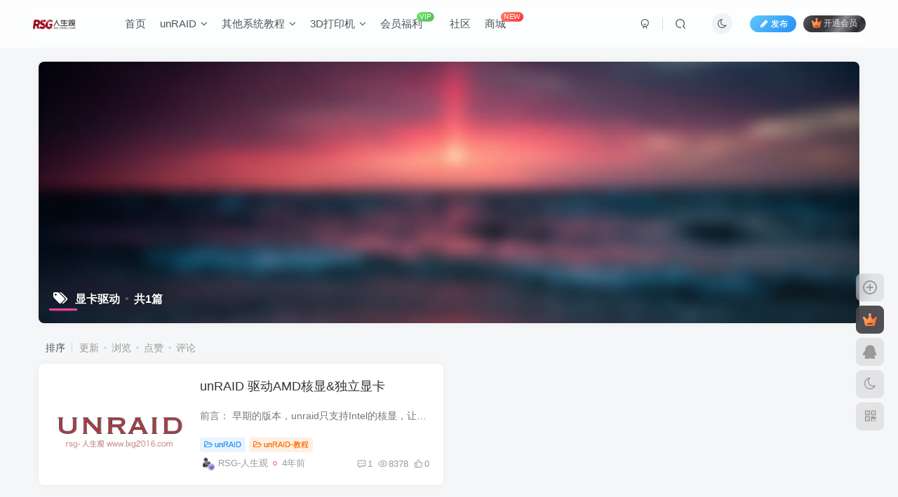

--- FILE ---
content_type: text/html; charset=UTF-8
request_url: https://www.lxg2016.com/tag/%E6%98%BE%E5%8D%A1%E9%A9%B1%E5%8A%A8
body_size: 10149
content:
<!DOCTYPE HTML>
<html lang="zh-Hans">
<head>
	<meta charset="UTF-8">
	<link rel="dns-prefetch" href="//apps.bdimg.com">
	<meta http-equiv="X-UA-Compatible" content="IE=edge,chrome=1">
	<meta name="viewport" content="width=device-width, initial-scale=1.0, user-scalable=0, minimum-scale=1.0, maximum-scale=0.0, viewport-fit=cover">
	<meta http-equiv="Cache-Control" content="no-transform" />
	<meta http-equiv="Cache-Control" content="no-siteapp" />
	<meta name='robots' content='max-image-preview:large' />
	<style>img:is([sizes="auto" i], [sizes^="auto," i]) { contain-intrinsic-size: 3000px 1500px }</style>
	<title>显卡驱动-RSG-人生观</title><meta name="keywords" content="显卡驱动">
<meta name="description" content="显卡驱动-RSG-人生观">
<link rel="canonical" href="https://www.lxg2016.com/tag/%E6%98%BE%E5%8D%A1%E9%A9%B1%E5%8A%A8" /><link rel='stylesheet' id='wp-block-library-css' href='https://www.lxg2016.com/wp-includes/css/dist/block-library/style.min.css?ver=6.8.3' type='text/css' media='all' />
<style id='classic-theme-styles-inline-css' type='text/css'>
/*! This file is auto-generated */
.wp-block-button__link{color:#fff;background-color:#32373c;border-radius:9999px;box-shadow:none;text-decoration:none;padding:calc(.667em + 2px) calc(1.333em + 2px);font-size:1.125em}.wp-block-file__button{background:#32373c;color:#fff;text-decoration:none}
</style>
<style id='global-styles-inline-css' type='text/css'>
:root{--wp--preset--aspect-ratio--square: 1;--wp--preset--aspect-ratio--4-3: 4/3;--wp--preset--aspect-ratio--3-4: 3/4;--wp--preset--aspect-ratio--3-2: 3/2;--wp--preset--aspect-ratio--2-3: 2/3;--wp--preset--aspect-ratio--16-9: 16/9;--wp--preset--aspect-ratio--9-16: 9/16;--wp--preset--color--black: #000000;--wp--preset--color--cyan-bluish-gray: #abb8c3;--wp--preset--color--white: #ffffff;--wp--preset--color--pale-pink: #f78da7;--wp--preset--color--vivid-red: #cf2e2e;--wp--preset--color--luminous-vivid-orange: #ff6900;--wp--preset--color--luminous-vivid-amber: #fcb900;--wp--preset--color--light-green-cyan: #7bdcb5;--wp--preset--color--vivid-green-cyan: #00d084;--wp--preset--color--pale-cyan-blue: #8ed1fc;--wp--preset--color--vivid-cyan-blue: #0693e3;--wp--preset--color--vivid-purple: #9b51e0;--wp--preset--gradient--vivid-cyan-blue-to-vivid-purple: linear-gradient(135deg,rgba(6,147,227,1) 0%,rgb(155,81,224) 100%);--wp--preset--gradient--light-green-cyan-to-vivid-green-cyan: linear-gradient(135deg,rgb(122,220,180) 0%,rgb(0,208,130) 100%);--wp--preset--gradient--luminous-vivid-amber-to-luminous-vivid-orange: linear-gradient(135deg,rgba(252,185,0,1) 0%,rgba(255,105,0,1) 100%);--wp--preset--gradient--luminous-vivid-orange-to-vivid-red: linear-gradient(135deg,rgba(255,105,0,1) 0%,rgb(207,46,46) 100%);--wp--preset--gradient--very-light-gray-to-cyan-bluish-gray: linear-gradient(135deg,rgb(238,238,238) 0%,rgb(169,184,195) 100%);--wp--preset--gradient--cool-to-warm-spectrum: linear-gradient(135deg,rgb(74,234,220) 0%,rgb(151,120,209) 20%,rgb(207,42,186) 40%,rgb(238,44,130) 60%,rgb(251,105,98) 80%,rgb(254,248,76) 100%);--wp--preset--gradient--blush-light-purple: linear-gradient(135deg,rgb(255,206,236) 0%,rgb(152,150,240) 100%);--wp--preset--gradient--blush-bordeaux: linear-gradient(135deg,rgb(254,205,165) 0%,rgb(254,45,45) 50%,rgb(107,0,62) 100%);--wp--preset--gradient--luminous-dusk: linear-gradient(135deg,rgb(255,203,112) 0%,rgb(199,81,192) 50%,rgb(65,88,208) 100%);--wp--preset--gradient--pale-ocean: linear-gradient(135deg,rgb(255,245,203) 0%,rgb(182,227,212) 50%,rgb(51,167,181) 100%);--wp--preset--gradient--electric-grass: linear-gradient(135deg,rgb(202,248,128) 0%,rgb(113,206,126) 100%);--wp--preset--gradient--midnight: linear-gradient(135deg,rgb(2,3,129) 0%,rgb(40,116,252) 100%);--wp--preset--font-size--small: 13px;--wp--preset--font-size--medium: 20px;--wp--preset--font-size--large: 36px;--wp--preset--font-size--x-large: 42px;--wp--preset--spacing--20: 0.44rem;--wp--preset--spacing--30: 0.67rem;--wp--preset--spacing--40: 1rem;--wp--preset--spacing--50: 1.5rem;--wp--preset--spacing--60: 2.25rem;--wp--preset--spacing--70: 3.38rem;--wp--preset--spacing--80: 5.06rem;--wp--preset--shadow--natural: 6px 6px 9px rgba(0, 0, 0, 0.2);--wp--preset--shadow--deep: 12px 12px 50px rgba(0, 0, 0, 0.4);--wp--preset--shadow--sharp: 6px 6px 0px rgba(0, 0, 0, 0.2);--wp--preset--shadow--outlined: 6px 6px 0px -3px rgba(255, 255, 255, 1), 6px 6px rgba(0, 0, 0, 1);--wp--preset--shadow--crisp: 6px 6px 0px rgba(0, 0, 0, 1);}:where(.is-layout-flex){gap: 0.5em;}:where(.is-layout-grid){gap: 0.5em;}body .is-layout-flex{display: flex;}.is-layout-flex{flex-wrap: wrap;align-items: center;}.is-layout-flex > :is(*, div){margin: 0;}body .is-layout-grid{display: grid;}.is-layout-grid > :is(*, div){margin: 0;}:where(.wp-block-columns.is-layout-flex){gap: 2em;}:where(.wp-block-columns.is-layout-grid){gap: 2em;}:where(.wp-block-post-template.is-layout-flex){gap: 1.25em;}:where(.wp-block-post-template.is-layout-grid){gap: 1.25em;}.has-black-color{color: var(--wp--preset--color--black) !important;}.has-cyan-bluish-gray-color{color: var(--wp--preset--color--cyan-bluish-gray) !important;}.has-white-color{color: var(--wp--preset--color--white) !important;}.has-pale-pink-color{color: var(--wp--preset--color--pale-pink) !important;}.has-vivid-red-color{color: var(--wp--preset--color--vivid-red) !important;}.has-luminous-vivid-orange-color{color: var(--wp--preset--color--luminous-vivid-orange) !important;}.has-luminous-vivid-amber-color{color: var(--wp--preset--color--luminous-vivid-amber) !important;}.has-light-green-cyan-color{color: var(--wp--preset--color--light-green-cyan) !important;}.has-vivid-green-cyan-color{color: var(--wp--preset--color--vivid-green-cyan) !important;}.has-pale-cyan-blue-color{color: var(--wp--preset--color--pale-cyan-blue) !important;}.has-vivid-cyan-blue-color{color: var(--wp--preset--color--vivid-cyan-blue) !important;}.has-vivid-purple-color{color: var(--wp--preset--color--vivid-purple) !important;}.has-black-background-color{background-color: var(--wp--preset--color--black) !important;}.has-cyan-bluish-gray-background-color{background-color: var(--wp--preset--color--cyan-bluish-gray) !important;}.has-white-background-color{background-color: var(--wp--preset--color--white) !important;}.has-pale-pink-background-color{background-color: var(--wp--preset--color--pale-pink) !important;}.has-vivid-red-background-color{background-color: var(--wp--preset--color--vivid-red) !important;}.has-luminous-vivid-orange-background-color{background-color: var(--wp--preset--color--luminous-vivid-orange) !important;}.has-luminous-vivid-amber-background-color{background-color: var(--wp--preset--color--luminous-vivid-amber) !important;}.has-light-green-cyan-background-color{background-color: var(--wp--preset--color--light-green-cyan) !important;}.has-vivid-green-cyan-background-color{background-color: var(--wp--preset--color--vivid-green-cyan) !important;}.has-pale-cyan-blue-background-color{background-color: var(--wp--preset--color--pale-cyan-blue) !important;}.has-vivid-cyan-blue-background-color{background-color: var(--wp--preset--color--vivid-cyan-blue) !important;}.has-vivid-purple-background-color{background-color: var(--wp--preset--color--vivid-purple) !important;}.has-black-border-color{border-color: var(--wp--preset--color--black) !important;}.has-cyan-bluish-gray-border-color{border-color: var(--wp--preset--color--cyan-bluish-gray) !important;}.has-white-border-color{border-color: var(--wp--preset--color--white) !important;}.has-pale-pink-border-color{border-color: var(--wp--preset--color--pale-pink) !important;}.has-vivid-red-border-color{border-color: var(--wp--preset--color--vivid-red) !important;}.has-luminous-vivid-orange-border-color{border-color: var(--wp--preset--color--luminous-vivid-orange) !important;}.has-luminous-vivid-amber-border-color{border-color: var(--wp--preset--color--luminous-vivid-amber) !important;}.has-light-green-cyan-border-color{border-color: var(--wp--preset--color--light-green-cyan) !important;}.has-vivid-green-cyan-border-color{border-color: var(--wp--preset--color--vivid-green-cyan) !important;}.has-pale-cyan-blue-border-color{border-color: var(--wp--preset--color--pale-cyan-blue) !important;}.has-vivid-cyan-blue-border-color{border-color: var(--wp--preset--color--vivid-cyan-blue) !important;}.has-vivid-purple-border-color{border-color: var(--wp--preset--color--vivid-purple) !important;}.has-vivid-cyan-blue-to-vivid-purple-gradient-background{background: var(--wp--preset--gradient--vivid-cyan-blue-to-vivid-purple) !important;}.has-light-green-cyan-to-vivid-green-cyan-gradient-background{background: var(--wp--preset--gradient--light-green-cyan-to-vivid-green-cyan) !important;}.has-luminous-vivid-amber-to-luminous-vivid-orange-gradient-background{background: var(--wp--preset--gradient--luminous-vivid-amber-to-luminous-vivid-orange) !important;}.has-luminous-vivid-orange-to-vivid-red-gradient-background{background: var(--wp--preset--gradient--luminous-vivid-orange-to-vivid-red) !important;}.has-very-light-gray-to-cyan-bluish-gray-gradient-background{background: var(--wp--preset--gradient--very-light-gray-to-cyan-bluish-gray) !important;}.has-cool-to-warm-spectrum-gradient-background{background: var(--wp--preset--gradient--cool-to-warm-spectrum) !important;}.has-blush-light-purple-gradient-background{background: var(--wp--preset--gradient--blush-light-purple) !important;}.has-blush-bordeaux-gradient-background{background: var(--wp--preset--gradient--blush-bordeaux) !important;}.has-luminous-dusk-gradient-background{background: var(--wp--preset--gradient--luminous-dusk) !important;}.has-pale-ocean-gradient-background{background: var(--wp--preset--gradient--pale-ocean) !important;}.has-electric-grass-gradient-background{background: var(--wp--preset--gradient--electric-grass) !important;}.has-midnight-gradient-background{background: var(--wp--preset--gradient--midnight) !important;}.has-small-font-size{font-size: var(--wp--preset--font-size--small) !important;}.has-medium-font-size{font-size: var(--wp--preset--font-size--medium) !important;}.has-large-font-size{font-size: var(--wp--preset--font-size--large) !important;}.has-x-large-font-size{font-size: var(--wp--preset--font-size--x-large) !important;}
:where(.wp-block-post-template.is-layout-flex){gap: 1.25em;}:where(.wp-block-post-template.is-layout-grid){gap: 1.25em;}
:where(.wp-block-columns.is-layout-flex){gap: 2em;}:where(.wp-block-columns.is-layout-grid){gap: 2em;}
:root :where(.wp-block-pullquote){font-size: 1.5em;line-height: 1.6;}
</style>
<link rel='stylesheet' id='_bootstrap-css' href='https://www.lxg2016.com/wp-content/themes/zibll/css/bootstrap.min.css?ver=8.5' type='text/css' media='all' />
<link rel='stylesheet' id='_fontawesome-css' href='https://www.lxg2016.com/wp-content/themes/zibll/css/font-awesome.min.css?ver=8.5' type='text/css' media='all' />
<link rel='stylesheet' id='_main-css' href='https://www.lxg2016.com/wp-content/themes/zibll/css/main.min.css?ver=8.5' type='text/css' media='all' />
<link rel='stylesheet' id='_forums-css' href='https://www.lxg2016.com/wp-content/themes/zibll/inc/functions/bbs/assets/css/main.min.css?ver=8.5' type='text/css' media='all' />
<link rel='stylesheet' id='_shop-css' href='https://www.lxg2016.com/wp-content/themes/zibll/inc/functions/shop/assets/css/main.min.css?ver=8.5' type='text/css' media='all' />
<script type="text/javascript" src="https://www.lxg2016.com/wp-content/themes/zibll/js/libs/jquery.min.js?ver=8.5" id="jquery-js"></script>
<script type='text/javascript'>
window.wxs_isUserLoggedIn = false;
window.wxs_current_user_id = false;
window.wxs_isArticlePage = false;
</script>
<link rel='shortcut icon' href='https://www.lxg2016.com/wp-content/uploads/2018/08/32.jpg'><link rel='icon' href='https://www.lxg2016.com/wp-content/uploads/2018/08/32.jpg'><link rel='apple-touch-icon-precomposed' href='https://www.lxg2016.com/wp-content/uploads/2018/08/32.jpg'><meta name='msapplication-TileImage' content='https://www.lxg2016.com/wp-content/uploads/2018/08/32.jpg'><style>body{--theme-color:#f04494;--focus-shadow-color:rgba(240,68,148,.4);--focus-color-opacity1:rgba(240,68,148,.1);--focus-color-opacity05:rgba(240,68,148,.05);--focus-color-opacity3:rgba(240,68,148,.3);--focus-color-opacity6:rgba(240,68,148,.6);--mian-max-width:1200px;}.enlighter-default .enlighter,.wp-block-zibllblock-enlighter:not(:has(.enlighter)),.enlighter-pre:not(:has(.enlighter)){max-height:400px;overflow-y:auto !important;}@media (max-width:640px) {
		.meta-right .meta-like{
			display: unset !important;
		}
	}</style><meta name='apple-mobile-web-app-title' content='RSG-人生观'><meta name="theme-color" content="#FDFCFE"><!--[if IE]><script src="https://www.lxg2016.com/wp-content/themes/zibll/js/libs/html5.min.js"></script><![endif]-->	</head>
<body class="archive tag tag-456 wp-theme-zibll white-theme nav-fixed site-layout-1">
	<div class="qjl qj_loading" style="position: fixed;background:var(--main-bg-color);width: 100%;margin-top:-150px;height:300%;z-index: 99999999"><div style="position:fixed;top:0;left:0;bottom:0;right:0;display:flex;align-items:center;justify-content:center"></div></div>		<header class="header header-layout-1 scroll-down-hide"><nav class="navbar navbar-top center">
            <div class="container-fluid container-header"><div class="navbar-header">
			<div class="navbar-brand"><a class="navbar-logo" href="https://www.lxg2016.com"><img src="https://www.lxg2016.com/wp-content/uploads/2025/03/1742445431-lxg2016.com_2018-08-03_18-00-08.png" switch-src="https://www.lxg2016.com/wp-content/uploads/2025/03/1742445431-lxg2016.com_2018-08-03_18-00-08.png" alt="RSG-人生观_www.lxg2016.com" >
			</a></div>
			<button type="button" data-toggle-class="mobile-navbar-show" data-target="body" class="navbar-toggle"><i class="em12 css-icon i-menu"><i></i></i></button><a class="main-search-btn navbar-toggle" href="javascript:;"><svg class="icon" aria-hidden="true"><use xlink:href="#icon-search"></use></svg></a>
		</div>  <div class="collapse navbar-collapse"><ul class="nav navbar-nav"><li id="menu-item-51805" class="zm zm-shouye menu-item menu-item-type-custom menu-item-object-custom menu-item-home menu-item-51805"><a href="https://www.lxg2016.com">首页</a></li>
<li id="menu-item-54243" class="menu-item menu-item-type-taxonomy menu-item-object-post_tag menu-item-has-children menu-item-54243"><a href="https://www.lxg2016.com/tag/unraid">unRAID</a>
<ul class="sub-menu">
	<li id="menu-item-53758" class="menu-item menu-item-type-taxonomy menu-item-object-category menu-item-53758"><a href="https://www.lxg2016.com/category/unraid/unraid-%e6%96%b0%e6%89%8b%e6%95%99%e7%a8%8b">unRAID-新手教程</a></li>
	<li id="menu-item-53759" class="menu-item menu-item-type-taxonomy menu-item-object-category menu-item-53759"><a href="https://www.lxg2016.com/category/unraid/unraid-%e6%95%99%e7%a8%8b">unRAID-教程</a></li>
	<li id="menu-item-53760" class="menu-item menu-item-type-taxonomy menu-item-object-category menu-item-53760"><a href="https://www.lxg2016.com/category/unraid/unraid-%e5%b8%b8%e8%a7%81%e9%94%99%e8%af%af%e4%bf%ae%e5%a4%8d">unRAID-常见错误修复</a></li>
	<li id="menu-item-53757" class="menu-item menu-item-type-taxonomy menu-item-object-category menu-item-53757"><a href="https://www.lxg2016.com/category/unraid/unraid-docker">unRAID-Docker</a></li>
	<li id="menu-item-54155" class="menu-item menu-item-type-taxonomy menu-item-object-category menu-item-54155"><a href="https://www.lxg2016.com/category/unraid/%e6%8f%92%e4%bb%b6">unRAID-Plugins</a></li>
	<li id="menu-item-53761" class="menu-item menu-item-type-taxonomy menu-item-object-category menu-item-53761"><a href="https://www.lxg2016.com/category/unraid/unraid-vm">unRAID-VM</a></li>
</ul>
</li>
<li id="menu-item-53762" class="menu-item menu-item-type-taxonomy menu-item-object-category menu-item-has-children menu-item-53762"><a href="https://www.lxg2016.com/category/%e5%85%b6%e4%bb%96%e7%b3%bb%e7%bb%9f%e6%95%99%e7%a8%8b">其他系统教程</a>
<ul class="sub-menu">
	<li id="menu-item-53763" class="menu-item menu-item-type-taxonomy menu-item-object-category menu-item-53763"><a href="https://www.lxg2016.com/category/%e5%85%b6%e4%bb%96%e7%b3%bb%e7%bb%9f%e6%95%99%e7%a8%8b/docker">Docker</a></li>
	<li id="menu-item-53764" class="menu-item menu-item-type-taxonomy menu-item-object-category menu-item-53764"><a href="https://www.lxg2016.com/category/%e5%85%b6%e4%bb%96%e7%b3%bb%e7%bb%9f%e6%95%99%e7%a8%8b/linux">Linux</a></li>
	<li id="menu-item-53770" class="menu-item menu-item-type-taxonomy menu-item-object-category menu-item-53770"><a href="https://www.lxg2016.com/category/%e5%85%b6%e4%bb%96%e7%b3%bb%e7%bb%9f%e6%95%99%e7%a8%8b/%e7%be%a4%e6%99%96-synology">群晖-Synology</a></li>
	<li id="menu-item-53769" class="menu-item menu-item-type-taxonomy menu-item-object-category menu-item-53769"><a href="https://www.lxg2016.com/category/%e5%85%b6%e4%bb%96%e7%b3%bb%e7%bb%9f%e6%95%99%e7%a8%8b/%e5%a8%81%e8%81%94%e9%80%9a-qanp">威联通-QANP</a></li>
	<li id="menu-item-53767" class="menu-item menu-item-type-taxonomy menu-item-object-category menu-item-53767"><a href="https://www.lxg2016.com/category/%e5%85%b6%e4%bb%96%e7%b3%bb%e7%bb%9f%e6%95%99%e7%a8%8b/windowswin">Windows</a></li>
	<li id="menu-item-53765" class="menu-item menu-item-type-taxonomy menu-item-object-category menu-item-53765"><a href="https://www.lxg2016.com/category/%e5%85%b6%e4%bb%96%e7%b3%bb%e7%bb%9f%e6%95%99%e7%a8%8b/mikrotik-ros">Mikrotik-ROS</a></li>
	<li id="menu-item-53768" class="menu-item menu-item-type-taxonomy menu-item-object-category menu-item-53768"><a href="https://www.lxg2016.com/category/%e5%85%b6%e4%bb%96%e7%b3%bb%e7%bb%9f%e6%95%99%e7%a8%8b/%e5%85%b6%e4%bb%96%e6%9c%aa%e5%88%86%e7%b1%bb%e9%a1%b9">其他未分类项</a></li>
</ul>
</li>
<li id="menu-item-55111" class="menu-item menu-item-type-taxonomy menu-item-object-category menu-item-has-children menu-item-55111"><a href="https://www.lxg2016.com/category/3d-%e6%89%93%e5%8d%b0%e6%9c%ba">3D打印机</a>
<ul class="sub-menu">
	<li id="menu-item-55391" class="menu-item menu-item-type-taxonomy menu-item-object-category menu-item-55391"><a href="https://www.lxg2016.com/category/3d-%e6%89%93%e5%8d%b0%e6%9c%ba/klipper">Klipper</a></li>
	<li id="menu-item-55113" class="menu-item menu-item-type-taxonomy menu-item-object-category menu-item-has-children menu-item-55113"><a href="https://www.lxg2016.com/category/3d-%e6%89%93%e5%8d%b0%e6%9c%ba/voron-%e6%b2%83%e9%be%99">Voron 沃龙</a>
	<ul class="sub-menu">
		<li id="menu-item-55115" class="menu-item menu-item-type-taxonomy menu-item-object-category menu-item-55115"><a href="https://www.lxg2016.com/category/3d-%e6%89%93%e5%8d%b0%e6%9c%ba/voron-%e6%b2%83%e9%be%99/voron-legacy">Voron legacy</a></li>
	</ul>
</li>
</ul>
</li>
<li id="menu-item-56815" class="menu-item menu-item-type-post_type menu-item-object-post menu-item-56815"><a href="https://www.lxg2016.com/56585.html">会员福利<badge class="jb-green">VIP</badge></a></li>
<li id="menu-item-56616" class="menu-item menu-item-type-post_type menu-item-object-page menu-item-56616"><a href="https://www.lxg2016.com/forums">社区</a></li>
<li id="menu-item-56782" class="menu-item menu-item-type-post_type menu-item-object-page menu-item-56782"><a href="https://www.lxg2016.com/shop">商城<badge class="jb-red">NEW</badge></a></li>
</ul><div class="navbar-form navbar-right hide show-nav-but" style="margin-right:-10px;"><a data-toggle-class data-target=".nav.navbar-nav" href="javascript:;" class="but"><svg class="" aria-hidden="true" data-viewBox="0 0 1024 1024" viewBox="0 0 1024 1024"><use xlink:href="#icon-menu_2"></use></svg></a></div><div class="navbar-form navbar-right navbar-but"><span class="newadd-btns hover-show but nowave jb-blue radius">
                    <i class="fa fa-fw fa-pencil"></i>发布
                    <div class="hover-show-con dropdown-menu drop-newadd"><a rel="nofollow" class="btn-newadd" href="https://www.lxg2016.com/newposts"><icon class="jb-green"><i class="fa fa-pencil-square"></i></icon><text>发布文章</text></a><a class="signin-loader btn-newadd" href="javascript:;"><icon class="jb-pink"><svg class="icon" aria-hidden="true"><use xlink:href="#icon-topic"></use></svg></icon><text>创建话题</text></a><a class="signin-loader plate-add btn-newadd" href="javascript:;"><icon class="jb-yellow"><svg class="icon" aria-hidden="true"><use xlink:href="#icon-plate-fill"></use></svg></icon><text>创建版块</text></a><a rel="nofollow" class="btn-newadd" href="https://www.lxg2016.com/posts-edit"><icon class="jb-blue"><svg class="icon" aria-hidden="true"><use xlink:href="#icon-posts"></use></svg></icon><text>发布帖子</text></a></div>
                </span><span class="hover-show inline-block"><a class="signin-loader but jb-red radius payvip-icon ml10" href="javascript:;"><svg class="em12 mr3" aria-hidden="true" data-viewBox="0 0 1024 1024" viewBox="0 0 1024 1024"><use xlink:href="#icon-vip_1"></use></svg>开通会员</a><div class="sub-menu hover-show-con sub-vip-card"><div class="vip-card pointer level-1 vip-theme1 signin-loader" vip-level="1">
    <div class="abs-center vip-baicon"><img  class="lazyload img-icon " src="https://www.lxg2016.com/wp-content/themes/zibll/img/thumbnail-null.svg" data-src="https://www.lxg2016.com/wp-content/themes/zibll/img/vip-1.svg" title="黄金会员" alt="黄金会员"></div><div class="vip-img abs-right"><img  class="lazyload img-icon " src="https://www.lxg2016.com/wp-content/themes/zibll/img/thumbnail-null.svg" data-src="https://www.lxg2016.com/wp-content/themes/zibll/img/vip-1.svg" title="黄金会员" alt="黄金会员"></div><div class="relative"><div class="vip-name mb10"><span class="mr6"><img  class="lazyload img-icon " src="https://www.lxg2016.com/wp-content/themes/zibll/img/thumbnail-null.svg" data-src="https://www.lxg2016.com/wp-content/themes/zibll/img/vip-1.svg" title="黄金会员" alt="黄金会员"></span>开通黄金会员</div><ul class="mb10 relative"><li>全站资源折扣购买</li>
<li>部分内容免费阅读</li>
<li>本站资源下载速度1m/s</li></ul><a class="but jb-blue radius payvip-button" href="javascript:;">开通黄金会员</a></div>
    </div><div class="vip-card pointer level-2 vip-theme2 signin-loader" vip-level="2">
    <div class="abs-center vip-baicon"><img  class="lazyload img-icon " src="https://www.lxg2016.com/wp-content/themes/zibll/img/thumbnail-null.svg" data-src="https://www.lxg2016.com/wp-content/themes/zibll/img/vip-2.svg" title="钻石会员" alt="钻石会员"></div><div class="vip-img abs-right"><img  class="lazyload img-icon " src="https://www.lxg2016.com/wp-content/themes/zibll/img/thumbnail-null.svg" data-src="https://www.lxg2016.com/wp-content/themes/zibll/img/vip-2.svg" title="钻石会员" alt="钻石会员"></div><div class="relative"><div class="vip-name mb10"><span class="mr6"><img  class="lazyload img-icon " src="https://www.lxg2016.com/wp-content/themes/zibll/img/thumbnail-null.svg" data-src="https://www.lxg2016.com/wp-content/themes/zibll/img/vip-2.svg" title="钻石会员" alt="钻石会员"></span>开通钻石会员</div><ul class="mb10 relative"><li>全站资源折扣购买</li>
<li>部分内容免费阅读</li>
<li>本站资源下载不限速</li></ul><a class="but jb-blue radius payvip-button" href="javascript:;">开通钻石会员</a></div>
    </div></div></span></div><div class="navbar-form navbar-right"><a href="javascript:;" class="toggle-theme toggle-radius"><i class="fa fa-toggle-theme"></i></a></div><div class="navbar-form navbar-right">
					<ul class="list-inline splitters relative">
						<li><a href="javascript:;" class="btn signin-loader"><svg class="icon" aria-hidden="true" data-viewBox="50 0 924 924" viewBox="50 0 924 924"><use xlink:href="#icon-user"></use></svg></a>
							<ul class="sub-menu">
							<div class="padding-10"><div class="sub-user-box"><div class="text-center"><div><a class="em09 signin-loader but jb-red radius4 payvip-icon btn-block mt10" href="javascript:;"><svg class="em12 mr10" aria-hidden="true" data-viewBox="0 0 1024 1024" viewBox="0 0 1024 1024"><use xlink:href="#icon-vip_1"></use></svg>开通会员 尊享会员权益</a></div><div class="flex jsa header-user-href"><a href="javascript:;" class="signin-loader"><div class="badg mb6 toggle-radius c-blue"><svg class="icon" aria-hidden="true" data-viewBox="50 0 924 924" viewBox="50 0 924 924"><use xlink:href="#icon-user"></use></svg></div><div class="c-blue">登录</div></a><a href="javascript:;" class="signup-loader"><div class="badg mb6 toggle-radius c-green"><svg class="icon" aria-hidden="true"><use xlink:href="#icon-signup"></use></svg></div><div class="c-green">注册</div></a><a target="_blank" rel="nofollow" href="https://www.lxg2016.com/user-sign?tab=resetpassword&redirect_to=https://www.lxg2016.com/tag/%E6%98%BE%E5%8D%A1%E9%A9%B1%E5%8A%A8"><div class="badg mb6 toggle-radius c-purple"><svg class="icon" aria-hidden="true"><use xlink:href="#icon-user_rp"></use></svg></div><div class="c-purple">找回密码</div></a></div></div><p class="social-separator separator muted-3-color em09 mt10">快速登录</p><div class="social_loginbar"><a rel="nofollow" title="QQ登录" href="https://www.lxg2016.com/oauth/qq?rurl=https%3A%2F%2Fwww.lxg2016.com%2Ftag%2F%25E6%2598%25BE%25E5%258D%25A1%25E9%25A9%25B1%25E5%258A%25A8" class="social-login-item qq toggle-radius"><i class="fa fa-qq" aria-hidden="true"></i></a></div></div></div>
							</ul>
						</li><li class="relative"><a class="main-search-btn btn nav-search-btn" href="javascript:;"><svg class="icon" aria-hidden="true"><use xlink:href="#icon-search"></use></svg></a></li>
					</ul>
				</div></div></div>
        </nav></header><div class="mobile-header">
            <nav mini-touch="mobile-nav" touch-direction="left" class="mobile-navbar visible-xs-block scroll-y mini-scrollbar left"><div class="flex jsb ac mb20">
            <div class="navbar-logo"><img src="https://www.lxg2016.com/wp-content/uploads/2025/03/1742445431-lxg2016.com_2018-08-03_18-00-08.png" switch-src="https://www.lxg2016.com/wp-content/uploads/2025/03/1742445431-lxg2016.com_2018-08-03_18-00-08.png" alt="RSG-人生观" ></div>
            <button type="button" data-toggle-class="mobile-navbar-show" data-target="body" class="close"><svg class="ic-close" aria-hidden="true"><use xlink:href="#icon-close"></use></svg></button>
        </div><a href="javascript:;" class="toggle-theme toggle-radius"><i class="fa fa-toggle-theme"></i></a><ul class="mobile-menus theme-box"><li class="zm zm-shouye menu-item menu-item-type-custom menu-item-object-custom menu-item-home menu-item-51805"><a href="https://www.lxg2016.com">首页</a></li>
<li class="menu-item menu-item-type-taxonomy menu-item-object-post_tag menu-item-has-children menu-item-54243"><a href="https://www.lxg2016.com/tag/unraid">unRAID</a>
<ul class="sub-menu">
	<li class="menu-item menu-item-type-taxonomy menu-item-object-category menu-item-53758"><a href="https://www.lxg2016.com/category/unraid/unraid-%e6%96%b0%e6%89%8b%e6%95%99%e7%a8%8b">unRAID-新手教程</a></li>
	<li class="menu-item menu-item-type-taxonomy menu-item-object-category menu-item-53759"><a href="https://www.lxg2016.com/category/unraid/unraid-%e6%95%99%e7%a8%8b">unRAID-教程</a></li>
	<li class="menu-item menu-item-type-taxonomy menu-item-object-category menu-item-53760"><a href="https://www.lxg2016.com/category/unraid/unraid-%e5%b8%b8%e8%a7%81%e9%94%99%e8%af%af%e4%bf%ae%e5%a4%8d">unRAID-常见错误修复</a></li>
	<li class="menu-item menu-item-type-taxonomy menu-item-object-category menu-item-53757"><a href="https://www.lxg2016.com/category/unraid/unraid-docker">unRAID-Docker</a></li>
	<li class="menu-item menu-item-type-taxonomy menu-item-object-category menu-item-54155"><a href="https://www.lxg2016.com/category/unraid/%e6%8f%92%e4%bb%b6">unRAID-Plugins</a></li>
	<li class="menu-item menu-item-type-taxonomy menu-item-object-category menu-item-53761"><a href="https://www.lxg2016.com/category/unraid/unraid-vm">unRAID-VM</a></li>
</ul>
</li>
<li class="menu-item menu-item-type-taxonomy menu-item-object-category menu-item-has-children menu-item-53762"><a href="https://www.lxg2016.com/category/%e5%85%b6%e4%bb%96%e7%b3%bb%e7%bb%9f%e6%95%99%e7%a8%8b">其他系统教程</a>
<ul class="sub-menu">
	<li class="menu-item menu-item-type-taxonomy menu-item-object-category menu-item-53763"><a href="https://www.lxg2016.com/category/%e5%85%b6%e4%bb%96%e7%b3%bb%e7%bb%9f%e6%95%99%e7%a8%8b/docker">Docker</a></li>
	<li class="menu-item menu-item-type-taxonomy menu-item-object-category menu-item-53764"><a href="https://www.lxg2016.com/category/%e5%85%b6%e4%bb%96%e7%b3%bb%e7%bb%9f%e6%95%99%e7%a8%8b/linux">Linux</a></li>
	<li class="menu-item menu-item-type-taxonomy menu-item-object-category menu-item-53770"><a href="https://www.lxg2016.com/category/%e5%85%b6%e4%bb%96%e7%b3%bb%e7%bb%9f%e6%95%99%e7%a8%8b/%e7%be%a4%e6%99%96-synology">群晖-Synology</a></li>
	<li class="menu-item menu-item-type-taxonomy menu-item-object-category menu-item-53769"><a href="https://www.lxg2016.com/category/%e5%85%b6%e4%bb%96%e7%b3%bb%e7%bb%9f%e6%95%99%e7%a8%8b/%e5%a8%81%e8%81%94%e9%80%9a-qanp">威联通-QANP</a></li>
	<li class="menu-item menu-item-type-taxonomy menu-item-object-category menu-item-53767"><a href="https://www.lxg2016.com/category/%e5%85%b6%e4%bb%96%e7%b3%bb%e7%bb%9f%e6%95%99%e7%a8%8b/windowswin">Windows</a></li>
	<li class="menu-item menu-item-type-taxonomy menu-item-object-category menu-item-53765"><a href="https://www.lxg2016.com/category/%e5%85%b6%e4%bb%96%e7%b3%bb%e7%bb%9f%e6%95%99%e7%a8%8b/mikrotik-ros">Mikrotik-ROS</a></li>
	<li class="menu-item menu-item-type-taxonomy menu-item-object-category menu-item-53768"><a href="https://www.lxg2016.com/category/%e5%85%b6%e4%bb%96%e7%b3%bb%e7%bb%9f%e6%95%99%e7%a8%8b/%e5%85%b6%e4%bb%96%e6%9c%aa%e5%88%86%e7%b1%bb%e9%a1%b9">其他未分类项</a></li>
</ul>
</li>
<li class="menu-item menu-item-type-taxonomy menu-item-object-category menu-item-has-children menu-item-55111"><a href="https://www.lxg2016.com/category/3d-%e6%89%93%e5%8d%b0%e6%9c%ba">3D打印机</a>
<ul class="sub-menu">
	<li class="menu-item menu-item-type-taxonomy menu-item-object-category menu-item-55391"><a href="https://www.lxg2016.com/category/3d-%e6%89%93%e5%8d%b0%e6%9c%ba/klipper">Klipper</a></li>
	<li class="menu-item menu-item-type-taxonomy menu-item-object-category menu-item-55113"><a href="https://www.lxg2016.com/category/3d-%e6%89%93%e5%8d%b0%e6%9c%ba/voron-%e6%b2%83%e9%be%99">Voron 沃龙</a></li>
</ul>
</li>
<li class="menu-item menu-item-type-post_type menu-item-object-post menu-item-56815"><a href="https://www.lxg2016.com/56585.html">会员福利<badge class="jb-green">VIP</badge></a></li>
<li class="menu-item menu-item-type-post_type menu-item-object-page menu-item-56616"><a href="https://www.lxg2016.com/forums">社区</a></li>
<li class="menu-item menu-item-type-post_type menu-item-object-page menu-item-56782"><a href="https://www.lxg2016.com/shop">商城<badge class="jb-red">NEW</badge></a></li>
</ul><div class="posts-nav-box" data-title="文章目录"></div><div class="sub-user-box"><div class="text-center"><div><a class="em09 signin-loader but jb-red radius4 payvip-icon btn-block mt10" href="javascript:;"><svg class="em12 mr10" aria-hidden="true" data-viewBox="0 0 1024 1024" viewBox="0 0 1024 1024"><use xlink:href="#icon-vip_1"></use></svg>开通会员 尊享会员权益</a></div><div class="flex jsa header-user-href"><a href="javascript:;" class="signin-loader"><div class="badg mb6 toggle-radius c-blue"><svg class="icon" aria-hidden="true" data-viewBox="50 0 924 924" viewBox="50 0 924 924"><use xlink:href="#icon-user"></use></svg></div><div class="c-blue">登录</div></a><a href="javascript:;" class="signup-loader"><div class="badg mb6 toggle-radius c-green"><svg class="icon" aria-hidden="true"><use xlink:href="#icon-signup"></use></svg></div><div class="c-green">注册</div></a><a target="_blank" rel="nofollow" href="https://www.lxg2016.com/user-sign?tab=resetpassword&redirect_to=https://www.lxg2016.com/tag/%E6%98%BE%E5%8D%A1%E9%A9%B1%E5%8A%A8"><div class="badg mb6 toggle-radius c-purple"><svg class="icon" aria-hidden="true"><use xlink:href="#icon-user_rp"></use></svg></div><div class="c-purple">找回密码</div></a></div></div><p class="social-separator separator muted-3-color em09 mt10">快速登录</p><div class="social_loginbar"><a rel="nofollow" title="QQ登录" href="https://www.lxg2016.com/oauth/qq?rurl=https%3A%2F%2Fwww.lxg2016.com%2Ftag%2F%25E6%2598%25BE%25E5%258D%25A1%25E9%25A9%25B1%25E5%258A%25A8" class="social-login-item qq toggle-radius"><i class="fa fa-qq" aria-hidden="true"></i></a></div></div><div class="mobile-nav-widget"></div></nav><div class="fixed-body" data-toggle-class="mobile-navbar-show" data-target="body"></div></div><div class="container fluid-widget"></div><main role="main" class="container">
	<div class="content-wrap">
		<div class="content-layout">
						<div win-ajax-replace="page-cover" class="page-cover zib-widget"><img  class="lazyload fit-cover" src="https://www.lxg2016.com/wp-content/themes/zibll/img/thumbnail-lg.svg" data-src="https://www.lxg2016.com/wp-content/themes/zibll/img/user_t.jpg"><div class="absolute linear-mask"></div><div class="list-inline box-body page-cover-con"><div class="title-h-left"><b><i class="fa fa-tags em12 mr10 ml6" aria-hidden="true"></i>显卡驱动<span class="icon-spot">共1篇</span></b></div><div class="em09 page-desc"></div></div></div><div class="posts-row ajaxpager"><div class="ajax-option ajax-replace" win-ajax-replace="filter"><div class="flex ac"><div class="option-dropdown splitters-this-r dropdown flex0">排序</div><ul class="list-inline scroll-x mini-scrollbar option-items"><a rel="nofollow" ajax-replace="true" class="ajax-next" href="https://www.lxg2016.com/tag/%E6%98%BE%E5%8D%A1%E9%A9%B1%E5%8A%A8?orderby=modified">更新</a><a rel="nofollow" ajax-replace="true" class="ajax-next" href="https://www.lxg2016.com/tag/%E6%98%BE%E5%8D%A1%E9%A9%B1%E5%8A%A8?orderby=views">浏览</a><a rel="nofollow" ajax-replace="true" class="ajax-next" href="https://www.lxg2016.com/tag/%E6%98%BE%E5%8D%A1%E9%A9%B1%E5%8A%A8?orderby=like">点赞</a><a rel="nofollow" ajax-replace="true" class="ajax-next" href="https://www.lxg2016.com/tag/%E6%98%BE%E5%8D%A1%E9%A9%B1%E5%8A%A8?orderby=comment_count">评论</a></ul></div></div><div></div><posts class="posts-item list ajax-item flex"><div class="post-graphic"><div class="item-thumbnail"><a target="_blank" href="https://www.lxg2016.com/55331.html"><img src="https://www.lxg2016.com/wp-content/themes/zibll/img/thumbnail.svg" data-src="https://www.lxg2016.com/wp-content/uploads/2020/02/222.png" alt="unRAID 驱动AMD核显&独立显卡-RSG-人生观" class="lazyload fit-cover radius8"></a></div></div><div class="item-body flex xx flex1 jsb"><h2 class="item-heading"><a target="_blank" href="https://www.lxg2016.com/55331.html">unRAID 驱动AMD核显&#038;独立显卡</a></h2><div class="item-excerpt muted-color text-ellipsis mb6">前言： 早期的版本，unraid只支持Intel的核显，让AMD APU 眼馋，之后大神又做了Nvidia的驱动，就差AMD了，实际上早在6.9的测试版就支持了AMD，但是无奈我一直没有硬件测试，正好今天有个小伙伴...</div><div><div class="item-tags scroll-x no-scrollbar mb6"><a class="but c-blue" title="查看更多分类文章" href="https://www.lxg2016.com/category/unraid"><i class="fa fa-folder-open-o" aria-hidden="true"></i>unRAID</a><a class="but c-yellow" title="查看更多分类文章" href="https://www.lxg2016.com/category/unraid/unraid-%e6%95%99%e7%a8%8b"><i class="fa fa-folder-open-o" aria-hidden="true"></i>unRAID-教程</a></div><div class="item-meta muted-2-color flex jsb ac"><item class="meta-author flex ac"><a href="https://www.lxg2016.com/author/1"><span class="avatar-mini"><img alt="RSG-人生观的头像-RSG-人生观" src="https://www.lxg2016.com/wp-content/themes/zibll/img/avatar-default.png" data-src="//thirdqq.qlogo.cn/ek_qqapp/AQX7qkt8Uc66XOZAYAOFPiaGt4D4PNff7wvQ8YMZhcbfRZ3mp0UxNaOCbnm7ZXGicoJLZ730Tb/100" class="lazyload avatar avatar-id-1"><img class="lazyload avatar-badge" src="https://www.lxg2016.com/wp-content/themes/zibll/img/thumbnail.svg" data-src="https://www.lxg2016.com/wp-content/themes/zibll/img/vip-2.svg" data-toggle="tooltip" title="钻石会员" alt="钻石会员"></span></a><span class="hide-sm ml6">RSG-人生观</span><span title="2022-11-21 12:59:56" class="icon-circle">4年前</span></item><div class="meta-right"><item class="meta-comm"><a rel="nofollow" data-toggle="tooltip" title="去评论" href="https://www.lxg2016.com/55331.html#comments"><svg class="icon" aria-hidden="true"><use xlink:href="#icon-comment"></use></svg>1</a></item><item class="meta-view"><svg class="icon" aria-hidden="true"><use xlink:href="#icon-view"></use></svg>8378</item><item class="meta-like"><svg class="icon" aria-hidden="true"><use xlink:href="#icon-like"></use></svg>0</item></div></div></div></div></posts></div>					</div>
	</div>
	</main>
<div class="container fluid-widget"></div><footer class="footer">
		<div class="container-fluid container-footer">
		<ul class="list-inline"><li class="hidden-xs" style="max-width: 300px;"><p><a class="footer-logo" href="https://www.lxg2016.com" title="RSG-人生观_www.lxg2016.com">
                    <img src="https://www.lxg2016.com/wp-content/themes/zibll/img/thumbnail-sm.svg" data-src="https://www.lxg2016.com/wp-content/uploads/2025/03/1742445431-lxg2016.com_2018-08-03_18-00-08.png" switch-src="https://www.lxg2016.com/wp-content/uploads/2025/03/1742445431-lxg2016.com_2018-08-03_18-00-08.png" alt="RSG-人生观_www.lxg2016.com" class="lazyload" style="height: 40px;">
                </a></p><p class="title-h-left">RSG-人生观（www.lxg2016.com）是由个人创办的博客</p><div class="footer-muted em09">作者致力于通过详尽的技术分享，帮助广大技术爱好者提升个人技能，探索科技的无限可能。</div></li><li style="max-width: 550px;"><p class="fcode-links"><a href="">友链申请</a>
<a href="">免责声明</a>
<a href="">广告合作</a>
<a href="">关于我们</a></p><div class="footer-muted em09">Copyright © 2025 · <a href="https://www.lxg2016.com">RSG-人生观</a> · <a target="_blank" href="https://beian.miit.gov.cn/">鲁ICP备16040527号-1</a></div><div class="footer-contact mt10"><a class="toggle-radius" data-toggle="tooltip" target="_blank" title="QQ联系" href="https://wpa.qq.com/msgrd?v=3&uin=345783343&site=qq&menu=yes"><svg class="icon" aria-hidden="true" data-viewBox="-50 0 1100 1100" viewBox="-50 0 1100 1100"><use xlink:href="#icon-d-qq"></use></svg></a><a class="toggle-radius" data-toggle="tooltip" title="发邮件" href="mailto:email@lxg2016.com"><svg class="icon" aria-hidden="true" data-viewBox="-20 80 1024 1024" viewBox="-20 80 1024 1024"><use xlink:href="#icon-d-email"></use></svg></a></div></li><li><div class="footer-miniimg" data-toggle="tooltip" title="扫码加QQ群">
            <p>
            <img class="lazyload" src="https://www.lxg2016.com/wp-content/themes/zibll/img/thumbnail-sm.svg" data-src="https://www.lxg2016.com/wp-content/uploads/2025/03/1742447444-QQ20250320-131034.png" alt="扫码加QQ群-RSG-人生观">
            </p>
            <span class="opacity8 em09">扫码加QQ群</span>
        </div></li></ul>	</div>
</footer>
<script type="speculationrules">
{"prefetch":[{"source":"document","where":{"and":[{"href_matches":"\/*"},{"not":{"href_matches":["\/wp-*.php","\/wp-admin\/*","\/wp-content\/uploads\/*","\/wp-content\/*","\/wp-content\/plugins\/*","\/wp-content\/themes\/zibll\/*","\/*\\?(.+)"]}},{"not":{"selector_matches":"a[rel~=\"nofollow\"]"}},{"not":{"selector_matches":".no-prefetch, .no-prefetch a"}}]},"eagerness":"conservative"}]}
</script>
    <script type="text/javascript">
        window._win = {
            views: '',
            www: 'https://www.lxg2016.com',
            uri: 'https://www.lxg2016.com/wp-content/themes/zibll',
            ver: '8.5',
            imgbox: '1',
            imgbox_type: 'group',
            imgbox_thumbs: '1',
            imgbox_zoom: '1',
            imgbox_full: '1',
            imgbox_play: '1',
            imgbox_down: '1',
            sign_type: 'modal',
            signin_url: 'https://www.lxg2016.com/user-sign?tab=signin&redirect_to=https%3A%2F%2Fwww.lxg2016.com%2Ftag%2F%25E6%2598%25BE%25E5%258D%25A1%25E9%25A9%25B1%25E5%258A%25A8',
            signup_url: 'https://www.lxg2016.com/user-sign?tab=signup&redirect_to=https%3A%2F%2Fwww.lxg2016.com%2Ftag%2F%25E6%2598%25BE%25E5%258D%25A1%25E9%25A9%25B1%25E5%258A%25A8',
            ajax_url: 'https://www.lxg2016.com/wp-admin/admin-ajax.php',
            ajaxpager: '',
            ajax_trigger: '<i class="fa fa-angle-right"></i>加载更多',
            ajax_nomore: '没有更多内容了',
            qj_loading: '1',
            highlight_kg: '1',
            highlight_hh: '',
            highlight_btn: '1',
            highlight_zt: 'enlighter',
            highlight_white_zt: 'enlighter',
            highlight_dark_zt: 'dracula',
            upload_img_size: '3',
            img_upload_multiple: '6',
            upload_video_size: '30',
            upload_file_size: '30',
            upload_ext: 'jpg|jpeg|jpe|gif|png|bmp|tiff|tif|webp|avif|ico|heic|heif|heics|heifs|asf|asx|wmv|wmx|wm|avi|divx|flv|mov|qt|mpeg|mpg|mpe|mp4|m4v|ogv|webm|mkv|3gp|3gpp|3g2|3gp2|txt|asc|c|cc|h|srt|csv|tsv|ics|rtx|css|vtt|dfxp|mp3|m4a|m4b|aac|ra|ram|wav|x-wav|ogg|oga|flac|mid|midi|wma|wax|mka|rtf|pdf|class|tar|zip|gz|gzip|rar|7z|psd|xcf|doc|pot|pps|ppt|wri|xla|xls|xlt|xlw|mdb|mpp|docx|docm|dotx|dotm|xlsx|xlsm|xlsb|xltx|xltm|xlam|pptx|pptm|ppsx|ppsm|potx|potm|ppam|sldx|sldm|onetoc|onetoc2|onetmp|onepkg|oxps|xps|odt|odp|ods|odg|odc|odb|odf|wp|wpd|key|numbers|pages',
            user_upload_nonce: 'e1002b53f8',
            is_split_upload: '1',
            split_minimum_size: '20',
            comment_upload_img: ''
        }
    </script>
<div class="float-right round position-bottom filter scrolling-hide scroll-down-hide"><span class="newadd-btns hover-show float-btn add-btn">
                    <svg class="icon" aria-hidden="true"><use xlink:href="#icon-add-ring"></use></svg>
                    <div class="hover-show-con dropdown-menu drop-newadd"><a rel="nofollow" class="btn-newadd" href="https://www.lxg2016.com/newposts"><icon class="jb-green"><i class="fa fa-pencil-square"></i></icon><text>发布文章</text></a><a class="signin-loader btn-newadd" href="javascript:;"><icon class="jb-pink"><svg class="icon" aria-hidden="true"><use xlink:href="#icon-topic"></use></svg></icon><text>创建话题</text></a><a class="signin-loader plate-add btn-newadd" href="javascript:;"><icon class="jb-yellow"><svg class="icon" aria-hidden="true"><use xlink:href="#icon-plate-fill"></use></svg></icon><text>创建版块</text></a><a rel="nofollow" class="btn-newadd" href="https://www.lxg2016.com/posts-edit"><icon class="jb-blue"><svg class="icon" aria-hidden="true"><use xlink:href="#icon-posts"></use></svg></icon><text>发布帖子</text></a></div>
                </span><a style="--this-color:#f2c97d;--this-bg:rgba(62,62,67,0.9);" class="float-btn signin-loader" data-toggle="tooltip" data-placement="left" title="开通会员" href="javascript:;"><svg class="icon" aria-hidden="true"><use xlink:href="#icon-vip_1"></use></svg></a><a class="float-btn service-qq" data-toggle="tooltip" data-placement="left" title="QQ联系" target="_blank" href="https://wpa.qq.com/msgrd?v=3&uin=345783343&site=qq&menu=yes"><i class="fa fa-qq"></i></a><a class="float-btn toggle-theme hover-show" data-toggle="tooltip" data-placement="left" title="切换主题" href="javascript:;"><i class="fa fa-toggle-theme"></i>
                </a><span class="float-btn qrcode-btn hover-show service-wechat"><i class="fa fa-qrcode"></i><div class="hover-show-con dropdown-menu"><div class="qrcode" data-size="100"></div><div class="mt6 px12 muted-color">在手机上浏览此页面</div></div></span><a class="float-btn ontop fade" data-toggle="tooltip" data-placement="left" title="返回顶部" href="javascript:(scrollTopTo());"><i class="fa fa-angle-up em12"></i></a></div><div mini-touch="nav_search" touch-direction="top" class="main-search fixed-body main-bg box-body navbar-search nopw-sm"><div class="container"><div class="mb20"><button class="close" data-toggle-class data-target=".navbar-search" ><svg class="ic-close" aria-hidden="true"><use xlink:href="#icon-close"></use></svg></button></div><div remote-box="https://www.lxg2016.com/wp-admin/admin-ajax.php?action=search_box" load-click><div class="search-input"><p><i class="placeholder s1 mr6"></i><i class="placeholder s1 mr6"></i><i class="placeholder s1 mr6"></i></p><p class="placeholder k2"></p>
        <p class="placeholder t1"></p><p><i class="placeholder s1 mr6"></i><i class="placeholder s1 mr6"></i><i class="placeholder s1 mr6"></i><i class="placeholder s1 mr6"></i></p><p class="placeholder k1"></p><p class="placeholder t1"></p><p></p>
        <p class="placeholder k1" style="height: 80px;"></p>
        </div></div></div></div>    <div class="modal fade" id="u_sign" tabindex="-1" role="dialog">
        <div class="modal-dialog" role="document">
            <div class="sign-content">
                                <div class="sign zib-widget blur-bg relative">
                    <button class="close" data-dismiss="modal">
                        <svg class="ic-close" aria-hidden="true" data-viewBox="0 0 1024 1024" viewBox="0 0 1024 1024"><use xlink:href="#icon-close"></use></svg>                    </button>
                                        <div class="tab-content"><div class="tab-pane fade active in" id="tab-sign-in"><div class="box-body"><div class="title-h-left fa-2x">登录</div><a class="muted-color px12" href="#tab-sign-up" data-toggle="tab">没有账号？立即注册<i class="em12 ml3 fa fa-angle-right"></i></a></div><div id="sign-in"><form><div class="relative line-form mb10"><input type="text" name="username" class="line-form-input" tabindex="1" placeholder=""><i class="line-form-line"></i><div class="scale-placeholder">用户名或邮箱</div></div><div class="relative line-form mb10"><input type="password" name="password" class="line-form-input" tabindex="2" placeholder=""><div class="scale-placeholder">登录密码</div><div class="abs-right passw muted-2-color"><i class="fa-fw fa fa-eye"></i></div><i class="line-form-line"></i></div><div class="relative line-form mb10"><input machine-verification="image" type="text" name="canvas_yz" class="line-form-input" canvas-id="img_yz_signin" autocomplete="off" tabindex="5"><div class="scale-placeholder">图形验证码</div><span class="yztx abs-right pointer imagecaptcha" imagecaptcha-id="img_yz_signin" data-toggle="tooltip" title="点击刷新"></span><div class="abs-right match-ok muted-color"></div><i class="line-form-line"></i></div><div class="relative line-form mb10 em09"><span class="muted-color form-checkbox"><input type="checkbox" id="remember" checked="checked" tabindex="4" name="remember" value="forever"><label for="remember" class="ml3">记住登录</label></span><span class="pull-right muted-2-color"><a rel="nofollow" class="muted-2-color" href="https://www.lxg2016.com/user-sign?tab=resetpassword&redirect_to=https%3A%2F%2Fwww.lxg2016.com%2Ftag%2F%25E6%2598%25BE%25E5%258D%25A1%25E9%25A9%25B1%25E5%258A%25A8">找回密码</a></span></div><div class="box-body"><input type="hidden" name="action" value="user_signin"><button type="button" class="but radius jb-blue padding-lg signsubmit-loader btn-block"><i class="fa fa-sign-in mr10"></i>登录</button></div></form><p class="social-separator separator muted-3-color em09">社交账号登录</p><div class="social_loginbar"><a rel="nofollow" title="QQ登录" href="https://www.lxg2016.com/oauth/qq?rurl=https%3A%2F%2Fwww.lxg2016.com%2Ftag%2F%25E6%2598%25BE%25E5%258D%25A1%25E9%25A9%25B1%25E5%258A%25A8" class="social-login-item qq toggle-radius"><i class="fa fa-qq" aria-hidden="true"></i></a></div></div></div><div class="tab-pane fade" id="tab-sign-up"><div class="box-body"><div class="title-h-left fa-2x">注册</div><a class="muted-color px12" href="#tab-sign-in" data-toggle="tab">已有账号，立即登录<i class="em12 ml3 fa fa-angle-right"></i></a></div><form id="sign-up"><div class="relative line-form mb10"><input type="text" name="name" class="line-form-input" tabindex="1" placeholder=""><i class="line-form-line"></i><div class="scale-placeholder">设置用户名</div></div><div class="relative line-form mb10"><input change-show=".change-show" type="text" name="email" class="line-form-input" tabindex="1" placeholder=""><i class="line-form-line"></i><div class="scale-placeholder">邮箱</div></div><div class="relative line-form mb10"><input machine-verification="image" type="text" name="canvas_yz" class="line-form-input" canvas-id="img_yz_signup_captcha" autocomplete="off" tabindex="5"><div class="scale-placeholder">图形验证码</div><span class="yztx abs-right pointer imagecaptcha" imagecaptcha-id="img_yz_signup_captcha" data-toggle="tooltip" title="点击刷新"></span><div class="abs-right match-ok muted-color"></div><i class="line-form-line"></i></div><div class="relative line-form mb10 change-show"><input type="text" name="captch" class="line-form-input" autocomplete="off" tabindex="2" placeholder=""><i class="line-form-line"></i><div class="scale-placeholder">验证码</div><span class="yztx abs-right"><button type="button" form-action="signup_captcha" class="but c-blue captchsubmit">发送验证码</button></span><div class="abs-right match-ok muted-color"><i class="fa-fw fa fa-check-circle"></i></div><input type="hidden" name="captcha_type" value="email"><input type="hidden" id="_wpnonce" name="_wpnonce" value="859d6ded8e" /></div><div class="relative line-form mb10"><input type="password" name="password2" class="line-form-input" tabindex="3" placeholder=""><div class="scale-placeholder">设置密码</div><div class="abs-right passw muted-2-color"><i class="fa-fw fa fa-eye"></i></div><i class="line-form-line"></i></div><div class="box-body"><input type="hidden" name="action" value="user_signup"><button type="button" class="but radius jb-green padding-lg signsubmit-loader btn-block"><svg class="icon mr10" aria-hidden="true" data-viewBox="0 0 1024 1024" viewBox="0 0 1024 1024"><use xlink:href="#icon-signup"></use></svg>注册</button></div></form></div></div>                </div>
            </div>
        </div>
    </div>
<script type="text/javascript" id="wxs-watermark-script-js-extra">
/* <![CDATA[ */
var wxsWatermarkConfig = {"enable":"1","ip_endpoint":"https:\/\/www.lxg2016.com\/wp-content\/plugins\/wxs-text-watermarking\/fuckip.php","min_paragraph_length":"20","insert_method":"2","random":{"count_type":"2","custom_count":"1","word_based_ratio":"400"},"fixed":{"interval":"20"},"watermark_content":{"include_ip":"1","include_user":"1","include_time":"1","include_custom":"1","custom_text":"RSG-\u4eba\u751f\u89c2 \u7248\u6743\u6240\u6709"},"htmlTags":["p","li"],"jsGlobalEnable":"0","jsClassSelectors":"","jsIdSelectors":"","global_force_article":"0","bot_ua":["googlebot\r","bingbot\r","baiduspider\r","sogou web spider\r","360spider\r","yisouspider\r","bytespider\r","duckduckbot\r","yandexbot\r","yahoo"],"debug_mode":"0","run_mode":"hybrid"};
/* ]]> */
</script>
<script type="text/javascript" src="https://www.lxg2016.com/wp-content/plugins/wxs-text-watermarking/lib/assets/js/index.min.js?ver=1.0.8" id="wxs-watermark-script-js"></script>
<script type="text/javascript" src="https://www.lxg2016.com/wp-content/themes/zibll/js/libs/bootstrap.min.js?ver=8.5" id="bootstrap-js"></script>
<script type="text/javascript" src="https://www.lxg2016.com/wp-content/themes/zibll/js/loader.js?ver=8.5" id="_loader-js"></script>
<script type="text/javascript" src="https://www.lxg2016.com/wp-content/themes/zibll/inc/functions/bbs/assets/js/main.min.js?ver=8.5" id="forums-js"></script>
<script type="text/javascript" src="https://www.lxg2016.com/wp-content/themes/zibll/inc/functions/shop/assets/js/main.min.js?ver=8.5" id="shop-js"></script>
    <script type="text/javascript">
        console.log("数据库查询：27次 | 页面生成耗时：111.633ms");
    </script>

</body>
</html>
<!-- plugin=object-cache-pro client=phpredis metric#hits=2328 metric#misses=116 metric#hit-ratio=95.3 metric#bytes=519740 metric#prefetches=0 metric#store-reads=60 metric#store-writes=45 metric#store-hits=26 metric#store-misses=110 metric#sql-queries=27 metric#ms-total=112.88 metric#ms-cache=15.45 metric#ms-cache-avg=0.1486 metric#ms-cache-ratio=13.7 sample#redis-hits=428091286 sample#redis-misses=164939058 sample#redis-hit-ratio=72.2 sample#redis-ops-per-sec=8 sample#redis-evicted-keys=2319 sample#redis-used-memory=3843952 sample#redis-used-memory-rss=18190336 sample#redis-memory-fragmentation-ratio=4.8 sample#redis-connected-clients=4 sample#redis-tracking-clients=0 sample#redis-rejected-connections=0 sample#redis-keys=249 -->


--- FILE ---
content_type: text/html; charset=UTF-8
request_url: https://www.lxg2016.com/wp-admin/admin-ajax.php?action=search_box
body_size: 1041
content:
<div class="search-input"><form method="get" class="padding-10 search-form" action="https://www.lxg2016.com/"><div class="line-form"><div class="option-dropdown splitters-this-r search-drop"><div class="dropdown"><a href="javascript:;" class="padding-h10" data-toggle="dropdown"><span name="type">文章</span><i class="fa ml6 fa-sort opacity5" aria-hidden="true"></i></a><ul class="dropdown-menu"><li><a href="javascript:;" class="text-ellipsis" data-for="type" data-value="post">文章</a></li><li><a href="javascript:;" class="text-ellipsis" data-for="type" data-value="user">用户</a></li><li><a href="javascript:;" class="text-ellipsis" data-for="type" data-value="plate">版块</a></li><li><a href="javascript:;" class="text-ellipsis" data-for="type" data-value="forum">帖子</a></li><li><a href="javascript:;" class="text-ellipsis" data-for="type" data-value="product">商品</a></li></ul></div></div><div class="search-input-text">
                <input type="text" name="s" class="line-form-input" tabindex="1" value=""><i class="line-form-line"></i>
                <div class="scale-placeholder" default="开启精彩搜索">开启精彩搜索</div>
                <div class="abs-right muted-color"><button type="submit" tabindex="2" class="null"><svg class="icon" aria-hidden="true"><use xlink:href="#icon-search"></use></svg></button>
                </div>
            </div><input type="hidden" name="type" value="post"></div></form><div class="search-keywords">
                                <p class="muted-color"><span>热门搜索</span></p>
                                <div><a class="search_keywords muted-2-color but em09 mr6 mb6" href="https://www.lxg2016.com/?s=unraid&amp;type=post">unraid</a><a class="search_keywords muted-2-color but em09 mr6 mb6" href="https://www.lxg2016.com/?s=UNRAID&amp;type=post">UNRAID</a><a class="search_keywords muted-2-color but em09 mr6 mb6" href="https://www.lxg2016.com/?s=Linux&amp;type=post">Linux</a><a class="search_keywords muted-2-color but em09 mr6 mb6" href="https://www.lxg2016.com/?s=plex&amp;type=post">plex</a><a class="search_keywords muted-2-color but em09 mr6 mb6" href="https://www.lxg2016.com/?s=traefik&amp;type=post">traefik</a><a class="search_keywords muted-2-color but em09 mr6 mb6" href="https://www.lxg2016.com/?s=PLEX&amp;type=post">PLEX</a><a class="search_keywords muted-2-color but em09 mr6 mb6" href="https://www.lxg2016.com/?s=emby&amp;type=post">emby</a><a class="search_keywords muted-2-color but em09 mr6 mb6" href="https://www.lxg2016.com/?s=Windows&amp;type=post">Windows</a><a class="search_keywords muted-2-color but em09 mr6 mb6" href="https://www.lxg2016.com/?s=ps 5&amp;type=post">ps 5</a><a class="search_keywords muted-2-color but em09 mr6 mb6" href="https://www.lxg2016.com/?s=html&amp;type=post">html</a><a class="search_keywords muted-2-color but em09 mr6 mb6" href="https://www.lxg2016.com/?s=群晖&amp;type=post">群晖</a><a class="search_keywords muted-2-color but em09 mr6 mb6" href="https://www.lxg2016.com/?s=2025&amp;type=post">2025</a><a class="search_keywords muted-2-color but em09 mr6 mb6" href="https://www.lxg2016.com/?s=fool&amp;type=user">fool</a><a class="search_keywords muted-2-color but em09 mr6 mb6" href="https://www.lxg2016.com/?s=ai in hr&amp;type=post">ai in hr</a><a class="search_keywords muted-2-color but em09 mr6 mb6" href="https://www.lxg2016.com/?s=威联通&amp;type=post">威联通</a><a class="search_keywords muted-2-color but em09 mr6 mb6" href="https://www.lxg2016.com/?s=roon&amp;type=post">roon</a><a class="search_keywords muted-2-color but em09 mr6 mb6" href="https://www.lxg2016.com/?s=mosdns&amp;type=post">mosdns</a><a class="search_keywords muted-2-color but em09 mr6 mb6" href="https://www.lxg2016.com/?s=dcoker&amp;type=post">dcoker</a><a class="search_keywords muted-2-color but em09 mr6 mb6" href="https://www.lxg2016.com/?s=远程&amp;type=post">远程</a><a class="search_keywords muted-2-color but em09 mr6 mb6" href="https://www.lxg2016.com/?s=plex 插件&amp;type=post">plex 插件</a></div>
                            </div><div class="padding-10 relates relates-thumb">
        <p class="muted-color">热门文章</p>
        <div class="swiper-container swiper-scroll">
            <div class="swiper-wrapper">
                <div class="swiper-slide em09 mr10" style="width:160px;"><a href="https://www.lxg2016.com/53567.html"><div class="graphic hover-zoom-img  style-3" style="padding-bottom: 70%!important;"><img class="fit-cover lazyload" data-src="https://www.lxg2016.com/wp-content/uploads/2019/04/1.png" src="https://www.lxg2016.com/wp-content/themes/zibll/img/thumbnail.svg" alt="新手unRAID入门-RSG-人生观"><div class="abs-center left-bottom graphic-text text-ellipsis">新手unRAID入门</div><div class="abs-center left-bottom graphic-text"><div class="em09 opacity8">新手unRAID入门</div><div class="px12 opacity8 mt6"><item>7年前</item><item class="pull-right"><svg class="icon" aria-hidden="true"><use xlink:href="#icon-view"></use></svg> 14.4W+</item></div></div></div></a></div><div class="swiper-slide em09 mr10" style="width:160px;"><a href="https://www.lxg2016.com/54024.html"><div class="graphic hover-zoom-img  style-3" style="padding-bottom: 70%!important;"><img class="fit-cover lazyload" data-src="https://www.lxg2016.com/wp-content/uploads/2019/12/1-1.png" src="https://www.lxg2016.com/wp-content/themes/zibll/img/thumbnail.svg" alt="unRAID 从零到上手（新手必看）-RSG-人生观"><div class="abs-center left-bottom graphic-text text-ellipsis">unRAID 从零到上手（新手必看）</div><div class="abs-center left-bottom graphic-text"><div class="em09 opacity8">unRAID 从零到上手（新手必看）</div><div class="px12 opacity8 mt6"><item>7年前</item><item class="pull-right"><svg class="icon" aria-hidden="true"><use xlink:href="#icon-view"></use></svg> 8.7W+</item></div></div></div></a></div><div class="swiper-slide em09 mr10" style="width:160px;"><a href="https://www.lxg2016.com/52442.html"><div class="graphic hover-zoom-img  style-3" style="padding-bottom: 70%!important;"><img class="fit-cover lazyload" data-src="https://www.lxg2016.com/wp-content/uploads/2018/03/lxg2016.com_2018-03-01_15-35-06-317x250.png" src="https://www.lxg2016.com/wp-content/themes/zibll/img/thumbnail.svg" alt="群晖通过DDSM洗白后正常使用video staton转码功能-RSG-人生观"><div class="abs-center left-bottom graphic-text text-ellipsis">群晖通过DDSM洗白后正常使用video staton转码功能</div><div class="abs-center left-bottom graphic-text"><div class="em09 opacity8">群晖通过DDSM洗白后正常使用video staton转码功能</div><div class="px12 opacity8 mt6"><item>8年前</item><item class="pull-right"><svg class="icon" aria-hidden="true"><use xlink:href="#icon-view"></use></svg> 6.7W+</item></div></div></div></a></div><div class="swiper-slide em09 mr10" style="width:160px;"><a href="https://www.lxg2016.com/53141.html"><div class="graphic hover-zoom-img  style-3" style="padding-bottom: 70%!important;"><img class="fit-cover lazyload" data-src="https://www.lxg2016.com/wp-content/uploads/2018/10/rutorrent-init-5a7c89dd0-1-375x180.png" src="https://www.lxg2016.com/wp-content/themes/zibll/img/thumbnail.svg" alt="【实体机】Synology 上安装 RTorrent 和 ruTorrent 代替 Transmission-RSG-人生观"><div class="abs-center left-bottom graphic-text text-ellipsis">【实体机】Synology 上安装 RTorrent 和 ruTorrent 代替 Transmission</div><div class="abs-center left-bottom graphic-text"><div class="em09 opacity8">【实体机】Synology 上安装 RTorrent 和 ruTorrent 代替 Trans...</div><div class="px12 opacity8 mt6"><item>8年前</item><item class="pull-right"><svg class="icon" aria-hidden="true"><use xlink:href="#icon-view"></use></svg> 6.4W+</item></div></div></div></a></div><div class="swiper-slide em09 mr10" style="width:160px;"><a href="https://www.lxg2016.com/52738.html"><div class="graphic hover-zoom-img  style-3" style="padding-bottom: 70%!important;"><img class="fit-cover lazyload" data-src="https://www.lxg2016.com/wp-content/uploads/2018/05/lxg2016.com_2018-05-31_09-11-46.png" src="https://www.lxg2016.com/wp-content/themes/zibll/img/thumbnail.svg" alt="unRAID NAS 系统安装-RSG-人生观"><div class="abs-center left-bottom graphic-text text-ellipsis">unRAID NAS 系统安装</div><div class="abs-center left-bottom graphic-text"><div class="em09 opacity8">unRAID NAS 系统安装</div><div class="px12 opacity8 mt6"><item>8年前</item><item class="pull-right"><svg class="icon" aria-hidden="true"><use xlink:href="#icon-view"></use></svg> 6W+</item></div></div></div></a></div><div class="swiper-slide em09 mr10" style="width:160px;"><a href="https://www.lxg2016.com/53435.html"><div class="graphic hover-zoom-img  style-3" style="padding-bottom: 70%!important;"><img class="fit-cover lazyload" data-src="https://www.lxg2016.com/wp-content/uploads/2019/03/1-12.png" src="https://www.lxg2016.com/wp-content/themes/zibll/img/thumbnail.svg" alt="UNRAID_虚拟机&#038;容器自定义logo-RSG-人生观"><div class="abs-center left-bottom graphic-text text-ellipsis">UNRAID_虚拟机&#038;容器自定义logo</div><div class="abs-center left-bottom graphic-text"><div class="em09 opacity8">UNRAID_虚拟机&#038;容器自定义logo</div><div class="px12 opacity8 mt6"><item>7年前</item><item class="pull-right"><svg class="icon" aria-hidden="true"><use xlink:href="#icon-view"></use></svg> 4.9W+</item></div></div></div></a></div>
            </div>
            <div class="swiper-button-prev"></div>
            <div class="swiper-button-next"></div>
        </div>
    </div></div>

--- FILE ---
content_type: application/javascript
request_url: https://www.lxg2016.com/wp-content/plugins/wxs-text-watermarking/lib/assets/js/index.min.js?ver=1.0.8
body_size: 4211
content:
document.addEventListener('DOMContentLoaded',function(){const wxs_isUserLoggedIn=window.wxs_isUserLoggedIn||false;const wxs_current_user_id=window.wxs_current_user_id||false;const wxs_isArticlePage=window.wxs_isArticlePage||false;const config=window.wxsWatermarkConfig||{};const normalizedConfig={...config,enable:!!Number(config.enable),jsGlobalEnable:!!Number(config.jsGlobalEnable),global_force_article:!!Number(config.global_force_article),debug_mode:!!Number(config.debug_mode),watermark_content:{...config.watermark_content,include_ip:!!Number(config.watermark_content?.include_ip),include_user:!!Number(config.watermark_content?.include_user),include_time:!!Number(config.watermark_content?.include_time),include_custom:!!Number(config.watermark_content?.include_custom),},min_paragraph_length:parseInt(config.min_paragraph_length)||20,insert_method:parseInt(config.insert_method)||2,random:{count_type:parseInt(config.random?.count_type)||2,custom_count:parseInt(config.random?.custom_count)||1,word_based_ratio:parseInt(config.random?.word_based_ratio)||400},fixed:{interval:parseInt(config.fixed?.interval)||20}};const isDebug=normalizedConfig.debug_mode;if(isDebug){console.log('文本盲水印JS初始化 - 纯JS模式');console.log('用户登录状态:',wxs_isUserLoggedIn);console.log('当前用户ID:',wxs_current_user_id);console.log('是否为文章页面:',wxs_isArticlePage);console.log('原始配置信息:',config);console.log('规范化后配置信息:',normalizedConfig)}const isEnabled=normalizedConfig.enable;const isGlobalEnabled=normalizedConfig.jsGlobalEnable;if(isDebug){console.log('是否启用水印:',isEnabled);console.log('是否启用全局处理:',isGlobalEnabled);console.log('文章页是否强制启用全局选择器:',normalizedConfig.global_force_article)}if(!isEnabled){return}if(!wxs_isArticlePage&&!isGlobalEnabled){if(isDebug){console.log('当前不是文章页面且未启用全局处理，不处理水印')}return}if(normalizedConfig.run_mode==='hybrid'&&wxs_isUserLoggedIn){if(isDebug){console.log('混合模式 - 登录用户，不执行JS水印处理')}return}const userAgent=navigator.userAgent.toLowerCase();const botUAs=(normalizedConfig.bot_ua||[]).map(bot=>bot.trim().toLowerCase());const isBot=botUAs.some(bot=>userAgent.includes(bot));if(isBot){if(isDebug){console.log('检测到爬虫，不插入水印')}return}const htmlTags=normalizedConfig.htmlTags||['p','li'];const articleContainer=document.querySelector('.article-content')||document.querySelector('.post-content')||document.querySelector('#content')||document.querySelector('.entry-content')||document.body;if(!articleContainer){if(isDebug){console.error('未找到文章内容容器，无法插入水印')}return}let pageIP='unknown';let ipReady=false;let pendingTasks=[];async function fetchPageIP(){if(isDebug){console.log('开始获取IP...')}try{const res=await fetch(normalizedConfig.ip_endpoint);if(!res.ok)throw new Error(`HTTP状态码:${res.status}`);const data=await res.json();pageIP=data.success?data.ip:'unknown-ip';if(isDebug){console.log('IP获取成功:',pageIP)}}catch(e){if(isDebug){console.error('IP获取失败:',e)}pageIP='unknown-ip'}finally{ipReady=true;pendingTasks.forEach(task=>task());pendingTasks=[]}}fetchPageIP();class WatermarkInfo{constructor(contentConfig){this.contentConfig=contentConfig;if(isDebug){console.log('水印内容配置:',this.contentConfig)}}getIP(){return pageIP}getUser(){return wxs_isUserLoggedIn?(wxs_current_user_id||'user'):'guest'}formatTime(){const d=new Date();return`${d.getFullYear()}-${(d.getMonth()+1).toString().padStart(2,'0')}-${d.getDate().toString().padStart(2,'0')}${d.getHours().toString().padStart(2,'0')}:${d.getMinutes().toString().padStart(2,'0')}:${d.getSeconds().toString().padStart(2,'0')}`}async generateRaw(){const parts=[];const{include_ip,include_user,include_time,include_custom,custom_text}=this.contentConfig;if(include_ip){if(isDebug){console.log('include_ip为true，添加IP信息')}parts.push(`IP:${this.getIP()}`)}if(include_user){if(isDebug){console.log('include_user为true，添加用户信息')}parts.push(`USER:${this.getUser()}`)}if(include_time){if(isDebug){console.log('include_time为true，添加时间信息')}parts.push(`TIME:${this.formatTime()}`)}if(include_custom&&custom_text){if(isDebug){console.log('include_custom为true，添加自定义文本')}parts.push(custom_text)}const raw=parts.join('|');if(isDebug){console.log('最终生成的水印原始内容:',raw)}return raw}}class WatermarkProcessor{constructor(config){this.config=config;this.info=new WatermarkInfo(config.watermark_content||{});this.minLength=config.min_paragraph_length||20;this.insertMethod=config.insert_method||2;this.random={count_type:config.random?.count_type||2,custom_count:config.random?.custom_count||1,word_based_ratio:config.random?.word_based_ratio||400};this.fixed={interval:config.fixed?.interval||20};this.isDebug=config.debug_mode;this.maxPositionAttempts=100;if(isDebug){console.log('水印处理器初始化完成')}}byteToChar(byte){if(!Number.isInteger(byte)||byte<0||byte>255)return'';return byte<16?String.fromCodePoint(0xFE00+byte):String.fromCodePoint(0xE0100+(byte-16))}async generateWatermark(){const raw=await this.info.generateRaw();if(this.isDebug){const debugMark=`[水印调试JS模式：${raw}]`;console.log('生成调试水印:',debugMark);return debugMark}return Array.from(new TextEncoder().encode(raw)).map(b=>this.byteToChar(b)).join('')}getInsertCount(textLength){let count=this.random.count_type===1?Math.max(1,this.random.custom_count):Math.max(1,Math.floor(textLength/this.random.word_based_ratio));const maxPossibleCount=Math.floor(textLength/50);count=Math.min(count,maxPossibleCount);if(isDebug){console.log(`插入次数:配置=${this.random.custom_count},实际=${count}`)}return count}getRandomPositions(textLength){const positions=[];const count=this.getInsertCount(textLength);const safeStart=5;const safeEnd=textLength-5;if(safeStart>=safeEnd){return[Math.floor(textLength/2)]}const maxPossiblePositions=Math.floor((safeEnd-safeStart)/30);const actualCount=Math.min(count,maxPossiblePositions);if(isDebug){console.log(`生成随机位置:需求=${count},实际=${actualCount},范围=[${safeStart},${safeEnd}]`)}for(let i=0;i<actualCount;i++){let pos;let attempts=0;let foundValidPosition=false;do{pos=Math.floor(Math.random()*(safeEnd-safeStart))+safeStart;pos=Math.max(safeStart,Math.min(pos,safeEnd));attempts++;if(attempts>=this.maxPositionAttempts){if(isDebug){console.warn(`生成位置${i+1}超过最大尝试次数(${this.maxPositionAttempts})，可能继续位置`)}break}if(!positions.some(p=>Math.abs(p-pos)<30)){foundValidPosition=true;break}}while(true);if(foundValidPosition){positions.push(pos);if(isDebug){console.log(`生成位置${i+1}:${pos}(尝试${attempts}次)`)}}else{if(isDebug){console.warn(`无法为位置${i+1}找到合适位置，跳过`)}}}return positions.sort((a,b)=>a-b)}async processText(text){if(typeof text!=='string'){if(isDebug){console.error('无效文本类型，跳过处理')}return text}const textLength=text.length;if(isDebug){console.log(`处理文本:长度=${textLength},最小要求=${this.minLength}`)}if(textLength<this.minLength){return text}let watermark;try{watermark=await this.generateWatermark();if(!watermark)return text}catch(e){if(isDebug){console.error('水印印生成失败:',e)}return text}switch(this.insertMethod){case 1:return text+watermark;case 2:{const positions=this.getRandomPositions(textLength);if(isDebug){console.log(`随机插入位置:${JSON.stringify(positions)}`)}let result='';let lastPos=0;for(const pos of positions){const currentPos=Math.max(lastPos,pos);result+=text.substring(lastPos,currentPos);result+=watermark;lastPos=currentPos}result+=text.substring(lastPos);return result}case 3:{let result='';for(let i=0;i<textLength;i++){result+=text[i];if((i+1)%this.fixed.interval===0&&i<textLength-1){result+=watermark}}return result}default:return text}}}const processor=new WatermarkProcessor(normalizedConfig);async function processTextNode(node){if(node.nodeType!==3||!node.textContent.trim())return;if(!ipReady)await new Promise(resolve=>pendingTasks.push(resolve));const original=node.textContent;const processed=await processor.processText(original);if(processed!==original){node.textContent=processed}}async function processTag(tag,deep=true){if(!ipReady)await new Promise(resolve=>pendingTasks.push(resolve));if(deep){const walker=document.createTreeWalker(tag,NodeFilter.SHOW_TEXT,null,false);const textNodes=[];let node;while(node=walker.nextNode()){textNodes.push(node)}await Promise.all(textNodes.map(async textNode=>{const original=textNode.textContent;const processed=await processor.processText(original);if(processed!==original){textNode.textContent=processed}}));return}const fragment=document.createDocumentFragment();const promises=[];tag.childNodes.forEach(child=>{if(child.nodeType===3){promises.push((async()=>{const originalText=child.textContent;const processedText=await processor.processText(originalText);fragment.appendChild(document.createTextNode(processedText||originalText))})())}else{fragment.appendChild(child.cloneNode(true))}});await Promise.all(promises);tag.innerHTML='';tag.appendChild(fragment)}function parseSelector(selector){if(selector.startsWith('[')&&selector.endsWith(']')){const content=selector.slice(1,-1);const parts=content.split('&');if(parts.length===2){const tag=parts[0];const identifier=parts[1];if(identifier.startsWith('.')){return{selector:`${tag}${identifier}`,deep:false}}else if(identifier.startsWith('#')){return{selector:`${tag}${identifier}`,deep:false}}}}return{selector:selector,deep:true}}async function processSelectors(selectors){if(!selectors||!selectors.trim())return[];const selectorList=selectors.split(',').map(s=>s.trim()).filter(s=>s);const elements=[];for(const selector of selectorList){const{selector:parsedSelector,deep}=parseSelector(selector);try{const foundElements=document.querySelectorAll(parsedSelector);foundElements.forEach(el=>{elements.push({element:el,deep})})}catch(e){if(isDebug){console.error(`无效的选择器:${selector}`,e)}}}return elements}async function processArticleContent(){if(!wxs_isArticlePage)return;const tags=articleContainer.querySelectorAll(htmlTags.join(','));if(isDebug){console.log(`找到${tags.length}个文章内容标签`)}const batchSize=5;for(let i=0;i<tags.length;i+=batchSize){const batch=Array.from(tags).slice(i,i+batchSize);await Promise.all(batch.map(tag=>processTag(tag)));await new Promise(resolve=>setTimeout(resolve,50))}}async function processGlobalSelectors(){if(!isGlobalEnabled)return;try{const selectors=[];if(normalizedConfig.jsClassSelectors){selectors.push(...normalizedConfig.jsClassSelectors.split(',').map(s=>s.trim()).filter(s=>s).map(s=>s.startsWith('.')?s:`.${s}`))}if(normalizedConfig.jsIdSelectors){selectors.push(...normalizedConfig.jsIdSelectors.split(',').map(s=>s.trim()).filter(s=>s).map(s=>s.startsWith('#')?s:`#${s}`))}if(selectors.length===0){if(isDebug)console.log('没有可用的全局选择器');return}if(isDebug)console.log('处理全局选择器:',selectors);for(const selector of selectors){try{const elements=document.querySelectorAll(selector);if(isDebug)console.log(`选择器"${selector}"找到${elements.length}个元素`);const batchSize=5;for(let i=0;i<elements.length;i+=batchSize){const batch=Array.from(elements).slice(i,i+batchSize);await Promise.all(batch.map(el=>{const isContainer=selector.includes('.wp-posts-content')||selector.includes('#main-content');return processTag(el,isContainer)}));await new Promise(resolve=>setTimeout(resolve,50))}}catch(e){if(isDebug)console.error(`选择器${selector}处理失败:`,e)}}}catch(e){if(isDebug)console.error('全局选择器处理错误:',e)}}async function initProcessing(){if(normalizedConfig.run_mode==='hybrid'&&wxs_isUserLoggedIn){if(isDebug)console.log('混合模式 - 登录用户，跳过JS处理');return}if(!ipReady)await new Promise(resolve=>pendingTasks.push(resolve));if(wxs_isArticlePage){const articleContent=document.querySelector('.article-content')||document.body;const tags=articleContent.querySelectorAll(htmlTags.join(','));if(isDebug)console.log(`文章页找到${tags.length}个${htmlTags}标签`);const batchSize=5;for(let i=0;i<tags.length;i+=batchSize){const batch=Array.from(tags).slice(i,i+batchSize);await Promise.all(batch.map(tag=>processTag(tag,false)));await new Promise(resolve=>setTimeout(resolve,50))}}if(isGlobalEnabled&&(!wxs_isArticlePage||normalizedConfig.global_force_article)){await processGlobalSelectors()}else if(isDebug){console.log('全局选择器不满足生效条件：',{isGlobalEnabled,isArticlePage:wxs_isArticlePage,globalForceArticle:normalizedConfig.global_force_article})}}async function getSelectorElements(selectors){if(!selectors?.trim())return[];const selectorList=selectors.split(',').map(s=>s.trim()).filter(s=>s);try{return Array.from(document.querySelectorAll(selectorList.join(',')))}catch(e){if(isDebug)console.error('选择器解析错误:',e);return[]}}async function processElements(elements,deep){if(!elements||elements.length===0)return;const elementsArray=elements.length?Array.from(elements):[elements];const batchSize=5;for(let i=0;i<elementsArray.length;i+=batchSize){const batch=elementsArray.slice(i,Math.min(i+batchSize,elementsArray.length));await Promise.all(batch.map(el=>{if(el.nodeType===1){return processTag(el,deep)}return Promise.resolve()}));await new Promise(resolve=>setTimeout(resolve,50))}}function watchDynamic(){if(normalizedConfig.run_mode==='hybrid'&&wxs_isUserLoggedIn){return}const observer=new MutationObserver(mutations=>{setTimeout(()=>{mutations.forEach(mutation=>{mutation.addedNodes.forEach(node=>{if(node.nodeType===1){if(wxs_isArticlePage){if(htmlTags.includes(node.tagName.toLowerCase())){ipReady?processTag(node):pendingTasks.push(()=>processTag(node))}else{node.querySelectorAll(htmlTags.join(',')).forEach(tag=>{ipReady?processTag(tag):pendingTasks.push(()=>processTag(tag))})}}if(isGlobalEnabled){const shouldProcessGlobal=!wxs_isArticlePage||normalizedConfig.global_force_article;if(!shouldProcessGlobal){if(isDebug){console.log('动态元素不满足全局选择器条件，跳过处理:',node)}return}const selectors=[];if(normalizedConfig.jsClassSelectors){selectors.push(...normalizedConfig.jsClassSelectors.split(',').map(s=>s.trim()).filter(s=>s))}if(normalizedConfig.jsIdSelectors){selectors.push(...normalizedConfig.jsIdSelectors.split(',').map(s=>s.trim()).filter(s=>s))}selectors.forEach(selector=>{const{selector:parsedSelector,deep}=parseSelector(selector);try{if(node.matches(parsedSelector)){ipReady?processTag(node,deep):pendingTasks.push(()=>processTag(node,deep))}node.querySelectorAll(parsedSelector).forEach(el=>{ipReady?processTag(el,deep):pendingTasks.push(()=>processTag(el,deep))})}catch(e){if(isDebug){console.error(`动态监听中无效的选择器:${selector}`,e)}}})}}})})},100)});observer.observe(document.body,{childList:true,subtree:true});if(isDebug){console.log('动态内容监听已启动')}}initProcessing().then(watchDynamic).catch(err=>{if(isDebug){console.error('水印处理失败:',err)}})});